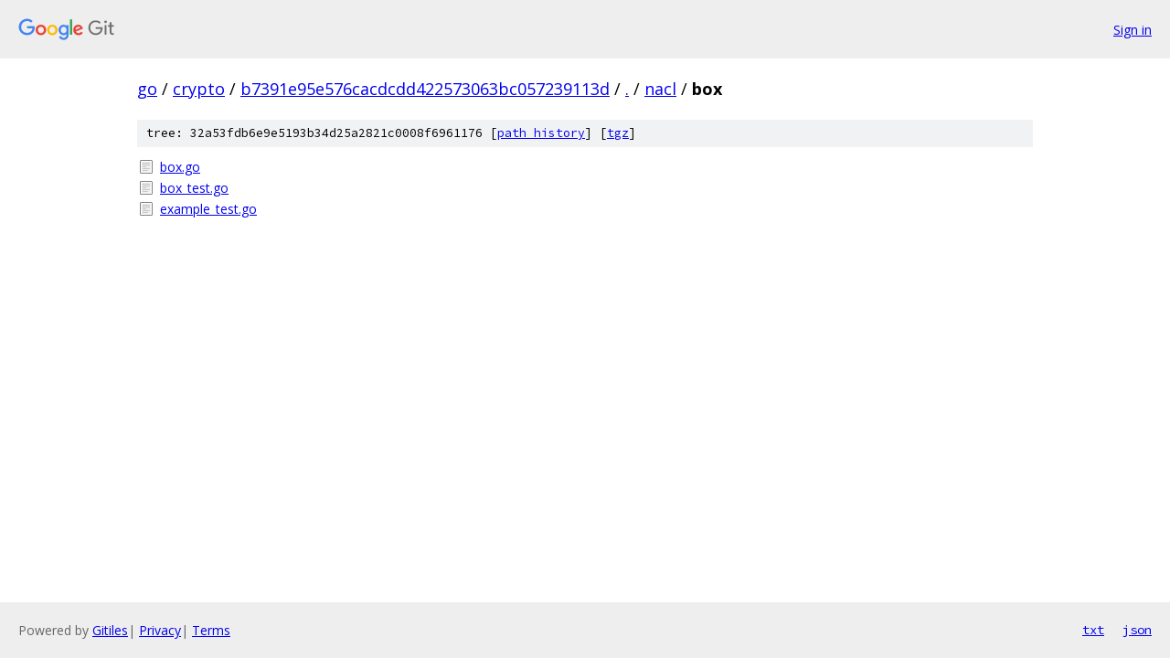

--- FILE ---
content_type: text/html; charset=utf-8
request_url: https://go.googlesource.com/crypto/+/b7391e95e576cacdcdd422573063bc057239113d/nacl/box/
body_size: 714
content:
<!DOCTYPE html><html lang="en"><head><meta charset="utf-8"><meta name="viewport" content="width=device-width, initial-scale=1"><title>nacl/box - crypto - Git at Google</title><link rel="stylesheet" type="text/css" href="/+static/base.css"><!-- default customHeadTagPart --></head><body class="Site"><header class="Site-header"><div class="Header"><a class="Header-image" href="/"><img src="//www.gstatic.com/images/branding/lockups/2x/lockup_git_color_108x24dp.png" width="108" height="24" alt="Google Git"></a><div class="Header-menu"> <a class="Header-menuItem" href="https://accounts.google.com/AccountChooser?faa=1&amp;continue=https://go.googlesource.com/login/crypto/%2B/b7391e95e576cacdcdd422573063bc057239113d/nacl/box">Sign in</a> </div></div></header><div class="Site-content"><div class="Container "><div class="Breadcrumbs"><a class="Breadcrumbs-crumb" href="/?format=HTML">go</a> / <a class="Breadcrumbs-crumb" href="/crypto/">crypto</a> / <a class="Breadcrumbs-crumb" href="/crypto/+/b7391e95e576cacdcdd422573063bc057239113d">b7391e95e576cacdcdd422573063bc057239113d</a> / <a class="Breadcrumbs-crumb" href="/crypto/+/b7391e95e576cacdcdd422573063bc057239113d/">.</a> / <a class="Breadcrumbs-crumb" href="/crypto/+/b7391e95e576cacdcdd422573063bc057239113d/nacl">nacl</a> / <span class="Breadcrumbs-crumb">box</span></div><div class="TreeDetail"><div class="u-sha1 u-monospace TreeDetail-sha1">tree: 32a53fdb6e9e5193b34d25a2821c0008f6961176 [<a href="/crypto/+log/b7391e95e576cacdcdd422573063bc057239113d/nacl/box">path history</a>] <span>[<a href="/crypto/+archive/b7391e95e576cacdcdd422573063bc057239113d/nacl/box.tar.gz">tgz</a>]</span></div><ol class="FileList"><li class="FileList-item FileList-item--regularFile" title="Regular file - box.go"><a class="FileList-itemLink" href="/crypto/+/b7391e95e576cacdcdd422573063bc057239113d/nacl/box/box.go">box.go</a></li><li class="FileList-item FileList-item--regularFile" title="Regular file - box_test.go"><a class="FileList-itemLink" href="/crypto/+/b7391e95e576cacdcdd422573063bc057239113d/nacl/box/box_test.go">box_test.go</a></li><li class="FileList-item FileList-item--regularFile" title="Regular file - example_test.go"><a class="FileList-itemLink" href="/crypto/+/b7391e95e576cacdcdd422573063bc057239113d/nacl/box/example_test.go">example_test.go</a></li></ol></div></div> <!-- Container --></div> <!-- Site-content --><footer class="Site-footer"><div class="Footer"><span class="Footer-poweredBy">Powered by <a href="https://gerrit.googlesource.com/gitiles/">Gitiles</a>| <a href="https://policies.google.com/privacy">Privacy</a>| <a href="https://policies.google.com/terms">Terms</a></span><span class="Footer-formats"><a class="u-monospace Footer-formatsItem" href="?format=TEXT">txt</a> <a class="u-monospace Footer-formatsItem" href="?format=JSON">json</a></span></div></footer></body></html>